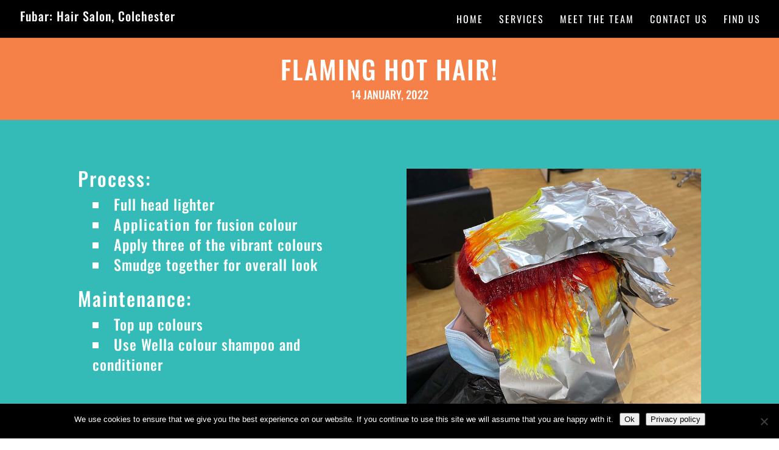

--- FILE ---
content_type: text/html; charset=utf-8
request_url: https://www.google.com/recaptcha/api2/anchor?ar=1&k=6LcGr7wUAAAAAM1r4onC42byVhP0iCd6SBvJrxlv&co=aHR0cHM6Ly9mdWJhcmhhaXIuY29tOjQ0Mw..&hl=en&v=PoyoqOPhxBO7pBk68S4YbpHZ&size=invisible&anchor-ms=20000&execute-ms=30000&cb=6w0sd4ww3jhq
body_size: 48736
content:
<!DOCTYPE HTML><html dir="ltr" lang="en"><head><meta http-equiv="Content-Type" content="text/html; charset=UTF-8">
<meta http-equiv="X-UA-Compatible" content="IE=edge">
<title>reCAPTCHA</title>
<style type="text/css">
/* cyrillic-ext */
@font-face {
  font-family: 'Roboto';
  font-style: normal;
  font-weight: 400;
  font-stretch: 100%;
  src: url(//fonts.gstatic.com/s/roboto/v48/KFO7CnqEu92Fr1ME7kSn66aGLdTylUAMa3GUBHMdazTgWw.woff2) format('woff2');
  unicode-range: U+0460-052F, U+1C80-1C8A, U+20B4, U+2DE0-2DFF, U+A640-A69F, U+FE2E-FE2F;
}
/* cyrillic */
@font-face {
  font-family: 'Roboto';
  font-style: normal;
  font-weight: 400;
  font-stretch: 100%;
  src: url(//fonts.gstatic.com/s/roboto/v48/KFO7CnqEu92Fr1ME7kSn66aGLdTylUAMa3iUBHMdazTgWw.woff2) format('woff2');
  unicode-range: U+0301, U+0400-045F, U+0490-0491, U+04B0-04B1, U+2116;
}
/* greek-ext */
@font-face {
  font-family: 'Roboto';
  font-style: normal;
  font-weight: 400;
  font-stretch: 100%;
  src: url(//fonts.gstatic.com/s/roboto/v48/KFO7CnqEu92Fr1ME7kSn66aGLdTylUAMa3CUBHMdazTgWw.woff2) format('woff2');
  unicode-range: U+1F00-1FFF;
}
/* greek */
@font-face {
  font-family: 'Roboto';
  font-style: normal;
  font-weight: 400;
  font-stretch: 100%;
  src: url(//fonts.gstatic.com/s/roboto/v48/KFO7CnqEu92Fr1ME7kSn66aGLdTylUAMa3-UBHMdazTgWw.woff2) format('woff2');
  unicode-range: U+0370-0377, U+037A-037F, U+0384-038A, U+038C, U+038E-03A1, U+03A3-03FF;
}
/* math */
@font-face {
  font-family: 'Roboto';
  font-style: normal;
  font-weight: 400;
  font-stretch: 100%;
  src: url(//fonts.gstatic.com/s/roboto/v48/KFO7CnqEu92Fr1ME7kSn66aGLdTylUAMawCUBHMdazTgWw.woff2) format('woff2');
  unicode-range: U+0302-0303, U+0305, U+0307-0308, U+0310, U+0312, U+0315, U+031A, U+0326-0327, U+032C, U+032F-0330, U+0332-0333, U+0338, U+033A, U+0346, U+034D, U+0391-03A1, U+03A3-03A9, U+03B1-03C9, U+03D1, U+03D5-03D6, U+03F0-03F1, U+03F4-03F5, U+2016-2017, U+2034-2038, U+203C, U+2040, U+2043, U+2047, U+2050, U+2057, U+205F, U+2070-2071, U+2074-208E, U+2090-209C, U+20D0-20DC, U+20E1, U+20E5-20EF, U+2100-2112, U+2114-2115, U+2117-2121, U+2123-214F, U+2190, U+2192, U+2194-21AE, U+21B0-21E5, U+21F1-21F2, U+21F4-2211, U+2213-2214, U+2216-22FF, U+2308-230B, U+2310, U+2319, U+231C-2321, U+2336-237A, U+237C, U+2395, U+239B-23B7, U+23D0, U+23DC-23E1, U+2474-2475, U+25AF, U+25B3, U+25B7, U+25BD, U+25C1, U+25CA, U+25CC, U+25FB, U+266D-266F, U+27C0-27FF, U+2900-2AFF, U+2B0E-2B11, U+2B30-2B4C, U+2BFE, U+3030, U+FF5B, U+FF5D, U+1D400-1D7FF, U+1EE00-1EEFF;
}
/* symbols */
@font-face {
  font-family: 'Roboto';
  font-style: normal;
  font-weight: 400;
  font-stretch: 100%;
  src: url(//fonts.gstatic.com/s/roboto/v48/KFO7CnqEu92Fr1ME7kSn66aGLdTylUAMaxKUBHMdazTgWw.woff2) format('woff2');
  unicode-range: U+0001-000C, U+000E-001F, U+007F-009F, U+20DD-20E0, U+20E2-20E4, U+2150-218F, U+2190, U+2192, U+2194-2199, U+21AF, U+21E6-21F0, U+21F3, U+2218-2219, U+2299, U+22C4-22C6, U+2300-243F, U+2440-244A, U+2460-24FF, U+25A0-27BF, U+2800-28FF, U+2921-2922, U+2981, U+29BF, U+29EB, U+2B00-2BFF, U+4DC0-4DFF, U+FFF9-FFFB, U+10140-1018E, U+10190-1019C, U+101A0, U+101D0-101FD, U+102E0-102FB, U+10E60-10E7E, U+1D2C0-1D2D3, U+1D2E0-1D37F, U+1F000-1F0FF, U+1F100-1F1AD, U+1F1E6-1F1FF, U+1F30D-1F30F, U+1F315, U+1F31C, U+1F31E, U+1F320-1F32C, U+1F336, U+1F378, U+1F37D, U+1F382, U+1F393-1F39F, U+1F3A7-1F3A8, U+1F3AC-1F3AF, U+1F3C2, U+1F3C4-1F3C6, U+1F3CA-1F3CE, U+1F3D4-1F3E0, U+1F3ED, U+1F3F1-1F3F3, U+1F3F5-1F3F7, U+1F408, U+1F415, U+1F41F, U+1F426, U+1F43F, U+1F441-1F442, U+1F444, U+1F446-1F449, U+1F44C-1F44E, U+1F453, U+1F46A, U+1F47D, U+1F4A3, U+1F4B0, U+1F4B3, U+1F4B9, U+1F4BB, U+1F4BF, U+1F4C8-1F4CB, U+1F4D6, U+1F4DA, U+1F4DF, U+1F4E3-1F4E6, U+1F4EA-1F4ED, U+1F4F7, U+1F4F9-1F4FB, U+1F4FD-1F4FE, U+1F503, U+1F507-1F50B, U+1F50D, U+1F512-1F513, U+1F53E-1F54A, U+1F54F-1F5FA, U+1F610, U+1F650-1F67F, U+1F687, U+1F68D, U+1F691, U+1F694, U+1F698, U+1F6AD, U+1F6B2, U+1F6B9-1F6BA, U+1F6BC, U+1F6C6-1F6CF, U+1F6D3-1F6D7, U+1F6E0-1F6EA, U+1F6F0-1F6F3, U+1F6F7-1F6FC, U+1F700-1F7FF, U+1F800-1F80B, U+1F810-1F847, U+1F850-1F859, U+1F860-1F887, U+1F890-1F8AD, U+1F8B0-1F8BB, U+1F8C0-1F8C1, U+1F900-1F90B, U+1F93B, U+1F946, U+1F984, U+1F996, U+1F9E9, U+1FA00-1FA6F, U+1FA70-1FA7C, U+1FA80-1FA89, U+1FA8F-1FAC6, U+1FACE-1FADC, U+1FADF-1FAE9, U+1FAF0-1FAF8, U+1FB00-1FBFF;
}
/* vietnamese */
@font-face {
  font-family: 'Roboto';
  font-style: normal;
  font-weight: 400;
  font-stretch: 100%;
  src: url(//fonts.gstatic.com/s/roboto/v48/KFO7CnqEu92Fr1ME7kSn66aGLdTylUAMa3OUBHMdazTgWw.woff2) format('woff2');
  unicode-range: U+0102-0103, U+0110-0111, U+0128-0129, U+0168-0169, U+01A0-01A1, U+01AF-01B0, U+0300-0301, U+0303-0304, U+0308-0309, U+0323, U+0329, U+1EA0-1EF9, U+20AB;
}
/* latin-ext */
@font-face {
  font-family: 'Roboto';
  font-style: normal;
  font-weight: 400;
  font-stretch: 100%;
  src: url(//fonts.gstatic.com/s/roboto/v48/KFO7CnqEu92Fr1ME7kSn66aGLdTylUAMa3KUBHMdazTgWw.woff2) format('woff2');
  unicode-range: U+0100-02BA, U+02BD-02C5, U+02C7-02CC, U+02CE-02D7, U+02DD-02FF, U+0304, U+0308, U+0329, U+1D00-1DBF, U+1E00-1E9F, U+1EF2-1EFF, U+2020, U+20A0-20AB, U+20AD-20C0, U+2113, U+2C60-2C7F, U+A720-A7FF;
}
/* latin */
@font-face {
  font-family: 'Roboto';
  font-style: normal;
  font-weight: 400;
  font-stretch: 100%;
  src: url(//fonts.gstatic.com/s/roboto/v48/KFO7CnqEu92Fr1ME7kSn66aGLdTylUAMa3yUBHMdazQ.woff2) format('woff2');
  unicode-range: U+0000-00FF, U+0131, U+0152-0153, U+02BB-02BC, U+02C6, U+02DA, U+02DC, U+0304, U+0308, U+0329, U+2000-206F, U+20AC, U+2122, U+2191, U+2193, U+2212, U+2215, U+FEFF, U+FFFD;
}
/* cyrillic-ext */
@font-face {
  font-family: 'Roboto';
  font-style: normal;
  font-weight: 500;
  font-stretch: 100%;
  src: url(//fonts.gstatic.com/s/roboto/v48/KFO7CnqEu92Fr1ME7kSn66aGLdTylUAMa3GUBHMdazTgWw.woff2) format('woff2');
  unicode-range: U+0460-052F, U+1C80-1C8A, U+20B4, U+2DE0-2DFF, U+A640-A69F, U+FE2E-FE2F;
}
/* cyrillic */
@font-face {
  font-family: 'Roboto';
  font-style: normal;
  font-weight: 500;
  font-stretch: 100%;
  src: url(//fonts.gstatic.com/s/roboto/v48/KFO7CnqEu92Fr1ME7kSn66aGLdTylUAMa3iUBHMdazTgWw.woff2) format('woff2');
  unicode-range: U+0301, U+0400-045F, U+0490-0491, U+04B0-04B1, U+2116;
}
/* greek-ext */
@font-face {
  font-family: 'Roboto';
  font-style: normal;
  font-weight: 500;
  font-stretch: 100%;
  src: url(//fonts.gstatic.com/s/roboto/v48/KFO7CnqEu92Fr1ME7kSn66aGLdTylUAMa3CUBHMdazTgWw.woff2) format('woff2');
  unicode-range: U+1F00-1FFF;
}
/* greek */
@font-face {
  font-family: 'Roboto';
  font-style: normal;
  font-weight: 500;
  font-stretch: 100%;
  src: url(//fonts.gstatic.com/s/roboto/v48/KFO7CnqEu92Fr1ME7kSn66aGLdTylUAMa3-UBHMdazTgWw.woff2) format('woff2');
  unicode-range: U+0370-0377, U+037A-037F, U+0384-038A, U+038C, U+038E-03A1, U+03A3-03FF;
}
/* math */
@font-face {
  font-family: 'Roboto';
  font-style: normal;
  font-weight: 500;
  font-stretch: 100%;
  src: url(//fonts.gstatic.com/s/roboto/v48/KFO7CnqEu92Fr1ME7kSn66aGLdTylUAMawCUBHMdazTgWw.woff2) format('woff2');
  unicode-range: U+0302-0303, U+0305, U+0307-0308, U+0310, U+0312, U+0315, U+031A, U+0326-0327, U+032C, U+032F-0330, U+0332-0333, U+0338, U+033A, U+0346, U+034D, U+0391-03A1, U+03A3-03A9, U+03B1-03C9, U+03D1, U+03D5-03D6, U+03F0-03F1, U+03F4-03F5, U+2016-2017, U+2034-2038, U+203C, U+2040, U+2043, U+2047, U+2050, U+2057, U+205F, U+2070-2071, U+2074-208E, U+2090-209C, U+20D0-20DC, U+20E1, U+20E5-20EF, U+2100-2112, U+2114-2115, U+2117-2121, U+2123-214F, U+2190, U+2192, U+2194-21AE, U+21B0-21E5, U+21F1-21F2, U+21F4-2211, U+2213-2214, U+2216-22FF, U+2308-230B, U+2310, U+2319, U+231C-2321, U+2336-237A, U+237C, U+2395, U+239B-23B7, U+23D0, U+23DC-23E1, U+2474-2475, U+25AF, U+25B3, U+25B7, U+25BD, U+25C1, U+25CA, U+25CC, U+25FB, U+266D-266F, U+27C0-27FF, U+2900-2AFF, U+2B0E-2B11, U+2B30-2B4C, U+2BFE, U+3030, U+FF5B, U+FF5D, U+1D400-1D7FF, U+1EE00-1EEFF;
}
/* symbols */
@font-face {
  font-family: 'Roboto';
  font-style: normal;
  font-weight: 500;
  font-stretch: 100%;
  src: url(//fonts.gstatic.com/s/roboto/v48/KFO7CnqEu92Fr1ME7kSn66aGLdTylUAMaxKUBHMdazTgWw.woff2) format('woff2');
  unicode-range: U+0001-000C, U+000E-001F, U+007F-009F, U+20DD-20E0, U+20E2-20E4, U+2150-218F, U+2190, U+2192, U+2194-2199, U+21AF, U+21E6-21F0, U+21F3, U+2218-2219, U+2299, U+22C4-22C6, U+2300-243F, U+2440-244A, U+2460-24FF, U+25A0-27BF, U+2800-28FF, U+2921-2922, U+2981, U+29BF, U+29EB, U+2B00-2BFF, U+4DC0-4DFF, U+FFF9-FFFB, U+10140-1018E, U+10190-1019C, U+101A0, U+101D0-101FD, U+102E0-102FB, U+10E60-10E7E, U+1D2C0-1D2D3, U+1D2E0-1D37F, U+1F000-1F0FF, U+1F100-1F1AD, U+1F1E6-1F1FF, U+1F30D-1F30F, U+1F315, U+1F31C, U+1F31E, U+1F320-1F32C, U+1F336, U+1F378, U+1F37D, U+1F382, U+1F393-1F39F, U+1F3A7-1F3A8, U+1F3AC-1F3AF, U+1F3C2, U+1F3C4-1F3C6, U+1F3CA-1F3CE, U+1F3D4-1F3E0, U+1F3ED, U+1F3F1-1F3F3, U+1F3F5-1F3F7, U+1F408, U+1F415, U+1F41F, U+1F426, U+1F43F, U+1F441-1F442, U+1F444, U+1F446-1F449, U+1F44C-1F44E, U+1F453, U+1F46A, U+1F47D, U+1F4A3, U+1F4B0, U+1F4B3, U+1F4B9, U+1F4BB, U+1F4BF, U+1F4C8-1F4CB, U+1F4D6, U+1F4DA, U+1F4DF, U+1F4E3-1F4E6, U+1F4EA-1F4ED, U+1F4F7, U+1F4F9-1F4FB, U+1F4FD-1F4FE, U+1F503, U+1F507-1F50B, U+1F50D, U+1F512-1F513, U+1F53E-1F54A, U+1F54F-1F5FA, U+1F610, U+1F650-1F67F, U+1F687, U+1F68D, U+1F691, U+1F694, U+1F698, U+1F6AD, U+1F6B2, U+1F6B9-1F6BA, U+1F6BC, U+1F6C6-1F6CF, U+1F6D3-1F6D7, U+1F6E0-1F6EA, U+1F6F0-1F6F3, U+1F6F7-1F6FC, U+1F700-1F7FF, U+1F800-1F80B, U+1F810-1F847, U+1F850-1F859, U+1F860-1F887, U+1F890-1F8AD, U+1F8B0-1F8BB, U+1F8C0-1F8C1, U+1F900-1F90B, U+1F93B, U+1F946, U+1F984, U+1F996, U+1F9E9, U+1FA00-1FA6F, U+1FA70-1FA7C, U+1FA80-1FA89, U+1FA8F-1FAC6, U+1FACE-1FADC, U+1FADF-1FAE9, U+1FAF0-1FAF8, U+1FB00-1FBFF;
}
/* vietnamese */
@font-face {
  font-family: 'Roboto';
  font-style: normal;
  font-weight: 500;
  font-stretch: 100%;
  src: url(//fonts.gstatic.com/s/roboto/v48/KFO7CnqEu92Fr1ME7kSn66aGLdTylUAMa3OUBHMdazTgWw.woff2) format('woff2');
  unicode-range: U+0102-0103, U+0110-0111, U+0128-0129, U+0168-0169, U+01A0-01A1, U+01AF-01B0, U+0300-0301, U+0303-0304, U+0308-0309, U+0323, U+0329, U+1EA0-1EF9, U+20AB;
}
/* latin-ext */
@font-face {
  font-family: 'Roboto';
  font-style: normal;
  font-weight: 500;
  font-stretch: 100%;
  src: url(//fonts.gstatic.com/s/roboto/v48/KFO7CnqEu92Fr1ME7kSn66aGLdTylUAMa3KUBHMdazTgWw.woff2) format('woff2');
  unicode-range: U+0100-02BA, U+02BD-02C5, U+02C7-02CC, U+02CE-02D7, U+02DD-02FF, U+0304, U+0308, U+0329, U+1D00-1DBF, U+1E00-1E9F, U+1EF2-1EFF, U+2020, U+20A0-20AB, U+20AD-20C0, U+2113, U+2C60-2C7F, U+A720-A7FF;
}
/* latin */
@font-face {
  font-family: 'Roboto';
  font-style: normal;
  font-weight: 500;
  font-stretch: 100%;
  src: url(//fonts.gstatic.com/s/roboto/v48/KFO7CnqEu92Fr1ME7kSn66aGLdTylUAMa3yUBHMdazQ.woff2) format('woff2');
  unicode-range: U+0000-00FF, U+0131, U+0152-0153, U+02BB-02BC, U+02C6, U+02DA, U+02DC, U+0304, U+0308, U+0329, U+2000-206F, U+20AC, U+2122, U+2191, U+2193, U+2212, U+2215, U+FEFF, U+FFFD;
}
/* cyrillic-ext */
@font-face {
  font-family: 'Roboto';
  font-style: normal;
  font-weight: 900;
  font-stretch: 100%;
  src: url(//fonts.gstatic.com/s/roboto/v48/KFO7CnqEu92Fr1ME7kSn66aGLdTylUAMa3GUBHMdazTgWw.woff2) format('woff2');
  unicode-range: U+0460-052F, U+1C80-1C8A, U+20B4, U+2DE0-2DFF, U+A640-A69F, U+FE2E-FE2F;
}
/* cyrillic */
@font-face {
  font-family: 'Roboto';
  font-style: normal;
  font-weight: 900;
  font-stretch: 100%;
  src: url(//fonts.gstatic.com/s/roboto/v48/KFO7CnqEu92Fr1ME7kSn66aGLdTylUAMa3iUBHMdazTgWw.woff2) format('woff2');
  unicode-range: U+0301, U+0400-045F, U+0490-0491, U+04B0-04B1, U+2116;
}
/* greek-ext */
@font-face {
  font-family: 'Roboto';
  font-style: normal;
  font-weight: 900;
  font-stretch: 100%;
  src: url(//fonts.gstatic.com/s/roboto/v48/KFO7CnqEu92Fr1ME7kSn66aGLdTylUAMa3CUBHMdazTgWw.woff2) format('woff2');
  unicode-range: U+1F00-1FFF;
}
/* greek */
@font-face {
  font-family: 'Roboto';
  font-style: normal;
  font-weight: 900;
  font-stretch: 100%;
  src: url(//fonts.gstatic.com/s/roboto/v48/KFO7CnqEu92Fr1ME7kSn66aGLdTylUAMa3-UBHMdazTgWw.woff2) format('woff2');
  unicode-range: U+0370-0377, U+037A-037F, U+0384-038A, U+038C, U+038E-03A1, U+03A3-03FF;
}
/* math */
@font-face {
  font-family: 'Roboto';
  font-style: normal;
  font-weight: 900;
  font-stretch: 100%;
  src: url(//fonts.gstatic.com/s/roboto/v48/KFO7CnqEu92Fr1ME7kSn66aGLdTylUAMawCUBHMdazTgWw.woff2) format('woff2');
  unicode-range: U+0302-0303, U+0305, U+0307-0308, U+0310, U+0312, U+0315, U+031A, U+0326-0327, U+032C, U+032F-0330, U+0332-0333, U+0338, U+033A, U+0346, U+034D, U+0391-03A1, U+03A3-03A9, U+03B1-03C9, U+03D1, U+03D5-03D6, U+03F0-03F1, U+03F4-03F5, U+2016-2017, U+2034-2038, U+203C, U+2040, U+2043, U+2047, U+2050, U+2057, U+205F, U+2070-2071, U+2074-208E, U+2090-209C, U+20D0-20DC, U+20E1, U+20E5-20EF, U+2100-2112, U+2114-2115, U+2117-2121, U+2123-214F, U+2190, U+2192, U+2194-21AE, U+21B0-21E5, U+21F1-21F2, U+21F4-2211, U+2213-2214, U+2216-22FF, U+2308-230B, U+2310, U+2319, U+231C-2321, U+2336-237A, U+237C, U+2395, U+239B-23B7, U+23D0, U+23DC-23E1, U+2474-2475, U+25AF, U+25B3, U+25B7, U+25BD, U+25C1, U+25CA, U+25CC, U+25FB, U+266D-266F, U+27C0-27FF, U+2900-2AFF, U+2B0E-2B11, U+2B30-2B4C, U+2BFE, U+3030, U+FF5B, U+FF5D, U+1D400-1D7FF, U+1EE00-1EEFF;
}
/* symbols */
@font-face {
  font-family: 'Roboto';
  font-style: normal;
  font-weight: 900;
  font-stretch: 100%;
  src: url(//fonts.gstatic.com/s/roboto/v48/KFO7CnqEu92Fr1ME7kSn66aGLdTylUAMaxKUBHMdazTgWw.woff2) format('woff2');
  unicode-range: U+0001-000C, U+000E-001F, U+007F-009F, U+20DD-20E0, U+20E2-20E4, U+2150-218F, U+2190, U+2192, U+2194-2199, U+21AF, U+21E6-21F0, U+21F3, U+2218-2219, U+2299, U+22C4-22C6, U+2300-243F, U+2440-244A, U+2460-24FF, U+25A0-27BF, U+2800-28FF, U+2921-2922, U+2981, U+29BF, U+29EB, U+2B00-2BFF, U+4DC0-4DFF, U+FFF9-FFFB, U+10140-1018E, U+10190-1019C, U+101A0, U+101D0-101FD, U+102E0-102FB, U+10E60-10E7E, U+1D2C0-1D2D3, U+1D2E0-1D37F, U+1F000-1F0FF, U+1F100-1F1AD, U+1F1E6-1F1FF, U+1F30D-1F30F, U+1F315, U+1F31C, U+1F31E, U+1F320-1F32C, U+1F336, U+1F378, U+1F37D, U+1F382, U+1F393-1F39F, U+1F3A7-1F3A8, U+1F3AC-1F3AF, U+1F3C2, U+1F3C4-1F3C6, U+1F3CA-1F3CE, U+1F3D4-1F3E0, U+1F3ED, U+1F3F1-1F3F3, U+1F3F5-1F3F7, U+1F408, U+1F415, U+1F41F, U+1F426, U+1F43F, U+1F441-1F442, U+1F444, U+1F446-1F449, U+1F44C-1F44E, U+1F453, U+1F46A, U+1F47D, U+1F4A3, U+1F4B0, U+1F4B3, U+1F4B9, U+1F4BB, U+1F4BF, U+1F4C8-1F4CB, U+1F4D6, U+1F4DA, U+1F4DF, U+1F4E3-1F4E6, U+1F4EA-1F4ED, U+1F4F7, U+1F4F9-1F4FB, U+1F4FD-1F4FE, U+1F503, U+1F507-1F50B, U+1F50D, U+1F512-1F513, U+1F53E-1F54A, U+1F54F-1F5FA, U+1F610, U+1F650-1F67F, U+1F687, U+1F68D, U+1F691, U+1F694, U+1F698, U+1F6AD, U+1F6B2, U+1F6B9-1F6BA, U+1F6BC, U+1F6C6-1F6CF, U+1F6D3-1F6D7, U+1F6E0-1F6EA, U+1F6F0-1F6F3, U+1F6F7-1F6FC, U+1F700-1F7FF, U+1F800-1F80B, U+1F810-1F847, U+1F850-1F859, U+1F860-1F887, U+1F890-1F8AD, U+1F8B0-1F8BB, U+1F8C0-1F8C1, U+1F900-1F90B, U+1F93B, U+1F946, U+1F984, U+1F996, U+1F9E9, U+1FA00-1FA6F, U+1FA70-1FA7C, U+1FA80-1FA89, U+1FA8F-1FAC6, U+1FACE-1FADC, U+1FADF-1FAE9, U+1FAF0-1FAF8, U+1FB00-1FBFF;
}
/* vietnamese */
@font-face {
  font-family: 'Roboto';
  font-style: normal;
  font-weight: 900;
  font-stretch: 100%;
  src: url(//fonts.gstatic.com/s/roboto/v48/KFO7CnqEu92Fr1ME7kSn66aGLdTylUAMa3OUBHMdazTgWw.woff2) format('woff2');
  unicode-range: U+0102-0103, U+0110-0111, U+0128-0129, U+0168-0169, U+01A0-01A1, U+01AF-01B0, U+0300-0301, U+0303-0304, U+0308-0309, U+0323, U+0329, U+1EA0-1EF9, U+20AB;
}
/* latin-ext */
@font-face {
  font-family: 'Roboto';
  font-style: normal;
  font-weight: 900;
  font-stretch: 100%;
  src: url(//fonts.gstatic.com/s/roboto/v48/KFO7CnqEu92Fr1ME7kSn66aGLdTylUAMa3KUBHMdazTgWw.woff2) format('woff2');
  unicode-range: U+0100-02BA, U+02BD-02C5, U+02C7-02CC, U+02CE-02D7, U+02DD-02FF, U+0304, U+0308, U+0329, U+1D00-1DBF, U+1E00-1E9F, U+1EF2-1EFF, U+2020, U+20A0-20AB, U+20AD-20C0, U+2113, U+2C60-2C7F, U+A720-A7FF;
}
/* latin */
@font-face {
  font-family: 'Roboto';
  font-style: normal;
  font-weight: 900;
  font-stretch: 100%;
  src: url(//fonts.gstatic.com/s/roboto/v48/KFO7CnqEu92Fr1ME7kSn66aGLdTylUAMa3yUBHMdazQ.woff2) format('woff2');
  unicode-range: U+0000-00FF, U+0131, U+0152-0153, U+02BB-02BC, U+02C6, U+02DA, U+02DC, U+0304, U+0308, U+0329, U+2000-206F, U+20AC, U+2122, U+2191, U+2193, U+2212, U+2215, U+FEFF, U+FFFD;
}

</style>
<link rel="stylesheet" type="text/css" href="https://www.gstatic.com/recaptcha/releases/PoyoqOPhxBO7pBk68S4YbpHZ/styles__ltr.css">
<script nonce="JL5D-QigzQQYfAOOg6-58g" type="text/javascript">window['__recaptcha_api'] = 'https://www.google.com/recaptcha/api2/';</script>
<script type="text/javascript" src="https://www.gstatic.com/recaptcha/releases/PoyoqOPhxBO7pBk68S4YbpHZ/recaptcha__en.js" nonce="JL5D-QigzQQYfAOOg6-58g">
      
    </script></head>
<body><div id="rc-anchor-alert" class="rc-anchor-alert"></div>
<input type="hidden" id="recaptcha-token" value="[base64]">
<script type="text/javascript" nonce="JL5D-QigzQQYfAOOg6-58g">
      recaptcha.anchor.Main.init("[\x22ainput\x22,[\x22bgdata\x22,\x22\x22,\[base64]/[base64]/[base64]/[base64]/[base64]/UltsKytdPUU6KEU8MjA0OD9SW2wrK109RT4+NnwxOTI6KChFJjY0NTEyKT09NTUyOTYmJk0rMTxjLmxlbmd0aCYmKGMuY2hhckNvZGVBdChNKzEpJjY0NTEyKT09NTYzMjA/[base64]/[base64]/[base64]/[base64]/[base64]/[base64]/[base64]\x22,\[base64]\\u003d\x22,\x22w4hYwpIiw6ErwrDDiA7DuifDjMOSwpzCpWoqwr7DuMOwA0R/woXDtk7ClyfDo1/[base64]/DqzDCmivDg2pCYnJYAMK4ayvCswLDo0LDh8OVEcOdMMO9woMCS17DmMOQw5jDqcKnP8KrwrZ3w7LDg0jChihCOFJUwqjDosO+w4nCmsKLwpcCw4dgGcKtBlfCmcKkw7o6wo/Cu3bCiWsGw5PDkkZ/ZsKww4zChV9DwqURIMKjw7ZHPCNVQgdOWsKqfXELVsOpwpAuTmttw7xEwrLDsMKabMOqw4DDjDPDhsKVIsKjwrEbX8K3w55LwpslZcOJbcOjUW/CgHjDilXCosK/eMOcwq1yZMK6w5YeU8OvFMOTXSrDqsO4HzDCpS/DscKRYzjChi9JwoEawoLCocOSJQzDhcKCw5tww4HCn23DsDXCgcK6KwUXTcK3VcKawrPDqMK+XMO0ej5DHCsdwobCsWLCj8OfwqnCu8ObR8K7BznChQd3wo3Cu8OfwqfDv8K+BTrCu1kpwp7CkMKjw7l4Ry/CgCInw7xmwrXDlBx7MMOQQA3Du8KdwpZjeyxKdcKdwrMLw4/Ch8OZwpMnwpHDpSorw6R3DMOrVMOSwr9Qw6bDl8KCwpjCnFZ4OQPDhHptPsOuw6XDvWsEA8O8GcK4wqPCn2tUHxvDhsKAATrCjxo3McOMw4bDr8KAY3bDo33CkcKvHcOtDUXDlsObP8O7wrLDohR3worCvcOKXcKef8OHwp/ChDRfYB3DjQ3Cojlrw6skw73CpMKkIsKPe8KSwrtaOmB/woXCtMKqw4jChMO7wqEUCARIM8OxN8OiwoBpbwNFwr9nw7PDpsOuw44+wqDDqBduwqrCiVsbw6vDqcOXCULDq8OuwpJCw7/[base64]/AQvCk8Ocw4nDmwnDuMOODFbDisKfwrN6w74ocSVcXXHCq8OePcOnWlh7EcO7w4hnwrfCqQfDqWERwqjCpcOfJMOBOWnDjilZw6NwwrTDrsKrVGjCiXVJOsOYw7PCsMKBR8OIw5nCjX/DljgJe8Kbaw5dZMOOVcK8wrpcw7oFwqbCtsO8w5HCm3Adw6zCv2tLVsO4wpQTJcKZFRAHe8OOw7PDp8OMwovCvFTCpsKcwr/DvHbCvFvDhR7DksK1PEPDnCrCuhHDnDZNwpZewq5GwrDDpg1GwobDpH8Jw6vDsT/[base64]/Cl0N1JcK8wopOWnvCk1VZw6nDgRHDtsOeP8KHAsKuCMODw5htwqXCs8OiEMOfwrnChMO/YiocwrAewo/Dv8KOY8OHwq16wpXDt8KOwqE8el7CnMKBdsOzFsOAcWNEwqRIe3UIwo3DucKmwrpJf8KgJsKQKsK7wpzDtnXCl2FLw53Ds8OQw6zDsSDDn2IDw4szf2bCrytRfMOcwpJww6PDl8K2QlcEGsOsLMOiwojDvMKkw4zCs8OQBSbCmsOtG8KHw7bDki/CpcKJI0ZLwp0wwr7DqcKuw48qCcKUR0fDkMO/w6zCl1nDnsOmccOOw6pxEAQwKSJycR5jwr7DsMKYAk9kw5HDjj4mwrxUUsO/w7zCqsOdw67DrXhBIB4HKShdDzdlwr/Dmn0oH8KVwoINw6jDoEp1V8O3UcKeQsKbwqvChcOoY34KVAXDhzoSNsOODkTChjhGwrnDqMOEacKOw73Dt3LCg8K2wrF/wqthRcOTwqDDncOYwrFZw5DDpsKUwoLDnRDCo2bCn2jCp8K9w5DDjgTCr8Onw5jDicOQPxkDw4BewqRYYMOfagTClcKAY2/DgsK5NVbCtTPDisKXLsOOSFQtwpTCnHkYw50owoQ0worCnj3DnMKdNMKvw6sDYgQ9E8OJfcKTKELCul5iw4kiTlBBw5DCm8KmTlDChGjCkcKjLWXDksOIRTlWNsKaw7rCojRxw4nDqMK9w6zCjkgTbcOgSQM9WSc/w5AEQX5tdsKCw49sPV5dfmLDs8KYw5zCgcKOw6R8UDYuwqLCgwzCoDfDv8O3wpk/O8ObEVhMw6tmEsK1wpYuScOow7swwpPDiHbCpMO0OMOwccKDMsKiccK5R8OUwo8cNCTDtlzDtSgCwrxrwqQED38SKcKoLsOiBsOIW8OCZsOkwrjCt2nClcKYwrEMbsOuHMKFwr4IDsKtaMOdwp/DkBc5wrEQaznDtcKzS8O8OsOYwoMHw5TCuMO9EjhOVcKJBcO9VMK2KwB8OMKzw7jCoTrDrsOawplWPcKaan8aZMOswpLCtMOVYMOXw7MkJMO7w6cDeGLDq0LDuMOuwrpXbsKUw6cNKQhxwrQfPsOAHcOVw6QIRsK5Myg/[base64]/CuMK9AcO/[base64]/w6MRwp9fKcO6w4kWZ2LDhsKPQsKcwqkowp4Xw4nCjsOqbnBjc3nDsG9FwpjDtT9ew7jDscOyZsKIBiLDl8O/[base64]/CmsKwecK2GMKuQRNIEjFnLxfDucK/[base64]/[base64]/CpMO6PsKbNDDDjFDDsBV7DMKyacKNSAEQwrHDpQl8IsKdwo5UwroWw5Iewpo4wqTDt8O7WMOyYMKjQjEfwro3wppqw5DDuy14JHTDtH90MVFnw5lOLR8AwoZ7TS3DusKZNSoJCEEww4PDhhdIUcKIw5Mkw6LClMOZFTNJw4HDoDh3w6NiG1fDhFdsN8OHw6Bow7/[base64]/AAA4P8KXw61KJMOxb8KAARZFw7DDicKrwrIcFkbCiB/Ch8KJDCRZbsKGEgfCo17CqmlaZBMSw7rChcKJwpbCl33DlcOnwq4UIsKZw4nDiUDClsKzNMKDw402O8KYw7XDk1/[base64]/w7/CgiQAClwXwq1iQcO9QmTCsMOEwqEVbsKNR8K/w7sQwpxuwot4w7nCmMK7WBPCpT7CncK6dsKtw6IUw43ClcOaw7vCg1nCsHTDvxYTGcK8wpA7wqAdw6NSY8Old8OowpXCi8OXexTCsXXCjsOgw6zCinLCocKewoYfw7YCw747w59IQsOeWH/CtcOwa1dhEsK9wqx+SkQgw60FwoDDg2lLWcODwowewoEuFsOPXMKRwqXDnMK7Q17CuizDgmjDmsOjccO0wp8GFirChzLCmcO4wr/ChcKkw6DClVDCoMOLwo3Dl8OLwqfCtcO6PcKCf1UAPBbCg8Omw67DlTJPchJxBMOoPAUdwpPCgzrDhsO+w5rDqsKjw57DuRnDkw0pw5PCtzTDsVYtw5LCmsOed8K7w5zCjMO2w6Auwo5Jw5LClVh+w7Bcw44OeMKMwr7Ds8OxN8K0w4/CoBbCp8O9wqPChsKtfHfCrMOawpgsw5ZAw5Ekw5gfw6bDrFfCmMKCwpjDgcKiw6DDqcONw61JwqTDqC3DsFY/worCrw3DksOTQCNDVi/DnGPCuH4iK2gHw6DCicKVwq/DnsKbM8KFKDsrw7xhw7QTwqnDt8KAwoB2G8KgNwg0NMO7w7cAw7MgQyh3w7Q+a8O1w5AZwpDChcKpwqgbwqnDrcOAfMOvdcKvb8K3wo7ClMOowoctSTcDe1QaEsKfw6LDisKtwojDu8OIw5ldwro5bjFeVWvCggR2w4QqQMO+wp7CnjLDrMKaXj/CssKFwrDCscKgeMORwqHDj8OQw7DCmmjCsmYQwqfCr8OJwrcfw7Iyw6nCucK+wqcxacK1b8O+Q8KxwpbDvCJeGUsBw7fDvz0uwqDDr8Oew7h6b8Kmw41pwpLCr8KywqQRwoIZEV9VCsKowrRawqFKUl/DvsKJIUcIw7UMK0vClcOdw7BMX8Kdwr/DvjQ3wrVKw4XCk2rDvGY6w5nDmBw1XkFvBCxTX8KUwoxWwowuVcO7wqIwwrJEVyvCp8KNw6Jpw5xkDcOXw5/DvBsOw73Dkm3DgQVzOXQpw45WQMKFLMK1w5wlw5N5NMKjw5zCp2XDhB3Dt8Otw4zCn8OEaCLDp3PCrQRQwrQDwoJlCxYDwoDDtcKfKldKecO5w4ZaGloWwrp7ES3CtXJbfMO3wowzwpFKPsOEWMK/[base64]/wrVkKx9oJMKbw7LDpMO3Y8KhwrtYPUEhKcOXw6YDLsK+w6nDlcOBBsOwcRN/wrLDkHrDicO/KjnCrcOYCkIvw6PDnEnDokDDpVAuwplLwq45w7YhwpjCvgPCmg/DhxRTw5kDw6QWw6HCkcKTw6rCs8O8GlvDjcO9QBIJwr8KwpBPwrN+w40panIfw6HDusOJw4XCvcOAwphEeH4vwpd/[base64]/VsOqXXlBOsKUWQwsRMOTw4ouwobDjxjDtkDDuSNFbkYKU8OSwqPDrcOnP23DusKIYsOAPcO/w7/DvDgrMiVCwrLDrcOnwqN6wrbDuEDCuyjDrn8Qw7PChTrDnEfCjhwEwpYPBy0DwqbDrmzDvsO2w5zClHPClMOGJMKxFMKEw65fWksQwrpcw7AKFgnDtmbCpWnDvAnDrAbCvsK9BMOGw7UYw43DoH7Dp8Ohw69JwqXCvcOUHk0VFcOPAsOYwoEywq4Vw6sBN0/Drj7Du8OTUx7CjMOWW2dwwqdVUMK/w4IDw7BDa1MZw4bDhAnDuDzDu8KEA8OeDUPDhTdsesOdw4nDvsOWwofCgRtmGADDjyrCsMO/[base64]/[base64]/DtMOZw5PDlTQpwobCvgrDgsOIAmZcw4FfP8OVw7U3D8KRccKRbsO8woTCk8K/[base64]/Cu8ORTcKgMsOWMw/[base64]/CoMKSRsKQw6sSJxRRbcK/[base64]/CocKsw54vHzPChzVKw5NFX8KPKcKdwqvCjS0PamfCt2jDqyoPwqNuwr7DrX5UL31xOcOXw49gw6olwrcww6nCoDjCuzfDm8OIwofDkU84QsKWw4zDmSl6NcK4wprDr8KZwqrDmmXCuW1JV8OlKcO3NsKPw7/Dt8KgFyFUwrLCjcO9WmkxKsKld3bCk0grw5lsG0s1VMORXh7Di3nDiMK1DsO5ZVXCk0x+NMKXI8KEwo/[base64]/DosOZUEDCpiBTZMKgL3/DpHfCtnvDnBNDO8KZI8Ksw7XDpcOkw6LDocKrXsKCw67CkxzDsGTDjBhCwr1lwpBSwpVrfMK3w4/DkMOtOMK4wr3CgnDDt8KvasO/worDv8O7woHCjsOHw5QPwrZxwoB6RDDDgh/DlGsoTsKASsKgQ8KQw6PDliZcw6kHeA3DkikZwpVDFRzDjMOawpjDt8Kjw4/[base64]/[base64]/CmMKARMKTK3tZf183asKWWsOtw7hyw6LDg8OVwpHClcKKw7LCm1VbfkojQBJGezBCw7TClcKhIcOHUSLCn1TDiMO/[base64]/wqDDlCfCqBgwwpXCvS/CssONw6nDtsKHBcOcw5nDrsKSTQ0EZcKyw5vCpWJyw7PDpGbDrMK/LAfDgHt2fTwdw77Cs1DCrsK5wqfDlXtSwowmw4oqw7M8amHDhQjDmsKKw7fDtcKpHsKneWJATgjDhcK1MSHDpEkvwoTCtWxiw5svFXRdQydwwr3Cv8KiDSAKwrLCjlJqw5E5wp7CosOBUS/DlMO0wrPCi2nDnz11w4/CnsK3TsKfwrHCscOYw5YYwrJWMsO/J8KrEcOuw5zCuMKDw7/Dr0jChCzDmMKpSMO+w5LCucKfTMOEwowhXBrCvhDDok10wqzDvD9EwozDtsOnccOJZcOvBSbDq0TCksOtGMOzwqltw4rChcK+wqTDjkQdNMOCV1zCqzDCs33CnWDCv3Z6wpkzF8Ouw7DDucOjwoxwSnHCp3tEPXfDm8OAQsOBcBN/wo4ReMOkbcOtwp/CkMOxKALDscKmwq/Dn3FkwrLCscO4T8OxdsOnNgbChsOLc8ODXQIvw7Uwwo7DiMOIeMOhZcOww4XCjnzDmVYFw7nCgCXDuyViwrnCphY9w4B/dlgww5spw55RJmHDlQTCucK6wrHCh2XCt8KXDMOlHGwxEcKKYMO6wpPDg0fCqMO3EMKTKh3CvcK5wrLDoMKqBzLCjcOhXcOJwr5Dwq7CqcOCwprChMO/QijColrCksK3wq0iwoXCsMKpORMIAlkVwrbCr2pxNgrDggI0wqXDhcK6wqhEJcKCwpxow5BHw4cRDwrDk8KMwpJ7KsKNwrcgUcKsw6JhwpHCjD1mJ8K0worCiMORwoJ9wrLDoivCinkAVj04QWjDuMKOw6Z4cWUxw4/DlsKmw4zCoVjCh8OjAEA/wrDDvmYhAMOuwoLDuMOARsOBD8ONworDl3dRAVnDhR3DlcO/wpPDu3/Dg8OsDjvCkMKAw7Ngd0nCkU/[base64]/DscKrM1bDvRzDl8O+V8KuPMKjwoLDiEEOw79lwpkSB8O3wox7w6/[base64]/[base64]/E8Olw5BhWcO7wozCiQR/[base64]/CtE3DnCw9w5PDpMODCQnCr303UcOxYMOaw5XDvFYyw4Vawp7DkTF8U8Olw5DCosKIwqLCv8Knw6xkBsK9wq0jwofDsSx2AEsLCsKswq/Ct8O7wr/Ch8KSPksCJXRkCcKGwoxYw6lPwr7DrcOqw4TCg2Ndw7BSw4nDocOqw4vCqsKfBB8ZwrYWCTBhwqjDuTZKwp5awq/Dk8KowqJvAmo6TsOFw6xnwro8ShV/[base64]/DmMOdwrXCmlp/MMKObGvCtFE1w7jDmMKwSlZYbcOYwpdgw4wgKHLCncK7AMO+eWbCvh/Co8K5w5pYLGkMeGhGw7l2wqdwwpLDo8KEw5zClxnCuTBdTMOcw4klJjrCkcOpwpR/CyVZwpwBc8KiQFLCtgVuw6nDtxTCj0Q6eDIXMxTDkSMOwrvDt8OvEjF/[base64]/CmcKQwqTCpsK6S8O3wojCjU1xw77CkkzClcK/V8KRfsOpwr8aNMK+KMOOw5E0TMOyw5zDpsK/Y2p+w7RkS8O3w5Flwoxhw6/DsxrCryjCr8KPwpTCrMKywr7CtQ/ClcKPw7PCmcO5S8O5cTlZNxFiJFfCl1wZw4rCsSDCh8OJfC0Kd8KODyfDtR/CjFrDq8OGBcKAcQLDnMKQayfCsMOaJ8OUcljCilvDqCzDiRZqWMKowrZmw4DCucKow5/CpHvDtm5KS19YPjcHDMKxEkMiwovCqcOIUC0CXsOWESBZwrDDjcOMwr1zw6/DoX3Cqh/CmsKLOWTDilMvSGlXPG8yw5w5w6/CoGDCr8OSwrLCo0g+wqDCoXE4w7HCnDMcIR7Cr3PDv8KmwqVyw6/CssO7w5fDkMKMw7FbSjNTAsKDIWYYw4LChsOuF8O5JsOeNMK9w7DCuQgBPsOsUcONwrdqw6bDuCzCuFfDuMO5w47DnmxeGMKoLkNWARnClMO9wpciw5DCmMKDAVHCpyMDJcOKw5Iaw74twoprwpTDssK+MgjDhsKEw63DrVXCjMKEGsONwqp/wqXDv2nCtMOICMKxXAhcGMKsw5TChXARHMKjIcOJw7p8YcObfDYOMcOrK8Ocw47DnDJJM0U9w4HDicKgdkfCrMKSw47DrxrCuyXDnAvCsWICwobCs8OKwoPDrCgkEWxIwottZ8KSwqMfwrPDuDbDsw7DoklmVCDDp8K0w4vDusKwSy7DgV/[base64]/Dn8O1w4PCmsKYRMOhwrPDhcOIwop8wp4YUEkWw4QbU3UvATrDjEDCn8OUQsKGIcOow4UyXcK7OcKQw4IqwqTCkcK4w5LDgirDr8OAfMK7fy1iZxHDmcOoMcOTw4XDucK0wo1Qw5LCoBcnQm7DhhtDSQc9PAcPw5MiEsOgw4kyDwDCvi7DlMOYwrANwrJ2HcKSNk/DpTAscsKoRyJBw47CtcOkNMKke1QHw5dQJizCj8OVR1/DkQ5kwprCnsKtw5Igw6XDssKRfcO5TmLCunDCgsOxwqjClmQ6w5/DkMKUwq7CkWscwrsJw6AFA8OjD8Kmw5bCpzQSw78bwozDgSMBwofDlcKseSDDssOWPsOYIBYMKXDCkSh/wrvDvsOiCcOnwo3CoMOpIgguw5xFwoM2ccOGOMKuBwIFIsOsQ3c2w6w7DMOkw5vCrlIWCsKFVcOSJMK8w58QwpgUwqDDqsOQwoHCjAUNQmvCi8KQw50swqY3EBbCj0DDq8OwVx7DqcKiw4zCqMKww4vCsghWBzA+w4BYwq/Ds8KowooWHsOLwo3Djgkvwr7CiB/DmB/DiMKDw70twqtjSXtrwrRHB8KLw5gGfXzCsjXCg3Nkw60dwodDNlDDu1rDgMOPwpBAC8O/wq7CnMOFXDklw6VCaREewpIWJsKiw7x2wrhIwpkFdsKqDMKAwrB7UBRFJE3CqyBABnXDqsK8LcK6B8OlIsKwJ0o6w6wTbCXDqH7CrcOMwrXDrsOswrpPeHvDt8O/AHrDuiRkA3p4OMKnHsK0WMKTw7DCrxzDmMO8woDDtwQjSiJMw6fCrMKwOMOGO8Kmw5Y1w5vCl8OPVsOmwrcnwprCnyRYBnl2w7/Ctw8zSsOZw4o0wrLDusOnUhNUAsK+GTLDv3TDqsO3VcKeZRrDvMKPwp/DixrCqMK0aAEEw5h2QzvCpngcw6dtAMKCwoRAOsO4UR3CsmJgwoUlw6zDnzlxw51YfcOUR07CjgjCtmlkDWRpwpNpwrbClkl1wqRCwr9mXwjCscOcAcO9wqjCt1UgQyd0HTvDscOKw6rDq8Kcw6RyQMO0dkldwqjDkSlUwp7DrMKpNQLDusKMwqA1DH/CrTJ7w7cIwpvCtHMWdMKqaHhAwqkgKMKOw7Zawq5DWMKAasO2w69xNSLDjGbCncKRA8KHEMKIEsKbw6zCjcKowpYIw5zDrmUCw73DkDfClmhIwrMCLsKMXRzCg8Olwr3DjMOUa8KfeMKKFGUew7Znw6AnLsOIw4/DrTfDuTp3acKNLsKRwoPCmsKLwqzChMOMwpzCmMKBWcOWEhovDsKEFzTClMOAwqZTYSwcUVfDrsK3w6/DpR97w6xNw4gETRrCr8OJwo/Cn8K3wp4cPcOZwrXCnynDg8KcRCkzw4PDjlQrIcOpw7Yzw7cTV8KlWVpBaQ46w5NzworDv1oxw6vDisK9ClHCnMKTw4TDv8OEwrPChsK1wo0wwod0w5HDnVgGwoHDhFRNw5zDlMK/[base64]/DgjMWwpfDtHkCfsK9aMK1dC3Cu8OxJsOeSMKBwqEfw53CkUTDscKofcKdPsOjwoQmc8O/w65Vw4XDssO6SH4VTMKgw5llWcKgd3rDhsO9wrF2OcO+w5zCiB7CjVoew6ASw7RhX8KkWsKyFzPDh2ZCf8KNwr3DscKlwrDDm8KEw6LCnDDCoGrDncOkwovDh8Ocw7rDgBnChsKDM8KbNUnDk8OZwoXDisOrw4nCncOgwoMBQMKCwpdeEAMKwoV3woc1LsKhw4/DmWfDk8K3w6rCsMOQCXNjwqE4w6bCmMKDwqNuF8KbO3jDlcOmwpjCkMOyw5HCkQ3DgVvCosO4wpHCt8OUwp0rw7EfOcOfwoFQwp9RRsOBwrkeRcKMw5pGb8KHwoZgw6VPw5zCkgbDvxPCvHLDq8OXOcKcw6lrwp7DvcOwM8OpLAYlM8KpdyB/X8OkGMKoFcOBbMOaw4DDmjDDmMOVw7/DghbDtntbTTrClAVMw7ZCw4QSwq/[base64]/UUPDkSnDh8KSNcO4wr/[base64]/w6jCp8OjwrHCu8OHeFp4NnVoDUI1wpjDnFhET8Oywp8ywol9GsKOEMK9McKOw7DDtsK9NsO0woDDoMKTw6EJw6kmw6orVsKuYDxNwrrDpcOgwpfCssOmwq3DvnXChVHDkMOYwrFcwp/CvMKcS8KXwqd5XcOWw5/CvRsjGsKJwowXw5gjwrLDvMK4wpJAEMKuUMKkwqLDoSXClTTDknZlSCkgCnTCp8KSHsOsJGpSFE3DijUjESsFw78bYlnDpAQpPQrCimtvwpVKwrcjZ8OyUMKJwpTDo8OGGsKkw6kCSRgza8OMwqLCq8Kxw7tFw5kQwo/[base64]/DkcKcMkZow6vCnsOsw74Iw43CksOPwoYqw7XCl8K5HlNCaSdeMMO4w4jDp34rw7kPGnHDo8OLZsOxNsOWXwtPwqHDlll4wovCjz/Di8OXw6wrQMK5wqZlT8OkdMOVw68Tw4TDqsKpRRnCgsOFw7/CisOswq7Ch8OZbzkqwqMqdCvCrcKTwpfCuMKww6rCmMOpwpnCgxzDhUVSwpPDucKnFghYfHvDqj1/wrrCu8KPwoTDlGrCs8KtwpNSw47CkMKOw4FHfsKYwrvCpD7DswvDokVnLzbDtHZiWXV7wr91LsOoYHhaXCnDvsKcwpxZw6UHw43DoyHClX/DgsKCw6fCkcKVwqZ0PcOQT8KuGGZ+T8KLw53Cj2RAI1LCjsOYVWTDtMKUwrM2woXCmz/[base64]/Do105X8KWOMOmw6jCgz/CvsKwwrXCuMO8fcK4QzvCnyF/w5jDqnTDlMOSw6kWwo3DnsKdMgPDsBEHw5bDric7WxLDosOvw54pw6vDoTdLCsKYw71KwpXDlMKhw6XDskwpw4jCr8Kcw7h0wqV/EcOkw7DDtcK7PMOXJ8Kfwq7CvsKaw6BWw4LCn8Khw7Jvd8KQRsO5esKcw5LDnHDCucKPd3/[base64]/[base64]/ZsOyQkHDkCHDqU4uOMODHjTDgMOmwqLCmXs/[base64]/Cs8KrHzEmwrwfwp42R8KVw4DDiXzDicOtUcOcwqjCkEZ6HhHDrcO4wpTCpnzDjV85w5ZuAm/Cn8OYw448WMOoM8K4HHl0w43Dmmkcw6JET2TDscOMJk52wqlbw6TCicOEw5U5wrPDscOfDMKHw64wQz4tCQtcScO3HcO5w5ktwp08wqpVQMO8cnZrCT5EwoHDnjbDrsOCJRYgelwOwpnCglxPa25tNybDuXbCiwsOfFcqwo7DvFTCuSobJnoWUwM1JMK/[base64]/DosKPwpRqw6fDmsOFw7DCiFISVWQNw7oHwpjCmS4tw4knw7klw7fDjsKrfcKGcsOFwpnCt8KdwobCsH1mw4bCo8OTRSJYOcKaez3DujbDlRDCh8KTYMKiw5jDmcOkCVvCuMKHw7QtO8Kww6zDql/[base64]/DmcOqwpLDjUZ2wo7CnXzDm8KhKEXCv8O6NsOgw645AwHCiXUIZ0HCqMOQfMOXwqI2wopMBgFBw7vClcK2FcKFwrx6woXDtMK7VcO7dw0vwooAMcKMw6rCrQvCt8OEQcKRTULDlVJcCsOmwrguw7zDvcOEB1hgDXxjwpRhwq9oM8KPw4BZwqXDjkR/wqXCll9DwrHChCdiZcObw7bDrcO8w6nDlRpzOBfCt8KCDSVyWcK4IHrDi3vCpMOpWXrCtCgYG0XDnxTCqMOHwrDDscOoAkjCtAs5woDCpiU1worCmMKawrBBwoDDji1aez/Ds8O0w4tbDcO5woDDq3rDh8OWcTjCrnNvwo/[base64]/DkcORMMOQcXLCrQvCp8KaDDlLIGXDhMO7H2fCpMO2wpzDmSTDrBPDqcKNwpY2dx0cPsKdVEFZw5h4w7tsTcKUwqFDV2PDmsOfw5/[base64]/[base64]/[base64]/JMOiw4PChj0+wr5ww6cNZcOKwqvDrEUKbBZAd8KsfsOmwowWJMO5RFzCkcKVHMOdHsKUwrwyYMK7eMKTw6UUUDrCrnrDlw1qwpZAUVDCvMKKU8Kcw5kVc8OOCcKzPkTCn8O3ZsKxw6XCrcKHMGJgwptXw7TDuWlNw6/[base64]/Cq8KcN8KuLMOZYcKFV8KDPUfDugwSwpZIcyfCnsOgNF8TQMKwezHCs8OzTcO0w67Cv8KARxDClsKiAAnCm8Kcw67CmsObwrM3acKuwqM3O1vClCrCqBjDusOIQsKBDMOHY3lawqbDlVNowoPCtTdIWMOBw5U5ImM0wqrDucOIIcKqBD8Ea3XDoMK6w7Q7w4TDpEbCrl/ClCfDpmZIwo7DhcOZw5UyBMOCw6DChcKaw4h2d8KhwpHCh8KQS8OTQ8OJw75DBwdOw4rClmjDpcKxbcKbw5pQwpwVRsKlUsO+wq8Vw7oGcRTDnkx4w6vCgCEKwqZaEnHDmMKLw6XCowXCjQxre8OQWCzCucOwwq3Cj8O/[base64]/DqHVaagvCsgMPwqwww4I9YMOnwo3CqcK0wr8mw6fCtSEgw7nCg8K8wpfDu28Swqp+wphMKMKmw6PCvzzCp0zCncKFccKvw4TDhcKMCMO8wqvDkMORwrcHw5Vcf13Dt8KNMCcuwoDCjcO6wrHDqcKpw5pUwq/Dh8O9woEJw6TCk8O0wrjCv8KxaxYcFizDhcK6G8K3ezXDmFs1M1/CtgZqw5bDqwTCp8OzwrZ8wo4KY15NR8KAw5cHDXlSwrfCgBolw4/DicO1U2Yuwrgcwo7Do8KJO8K/w47DjHpawpjCgcKnUVHCjMKFwrXCoSwteF5Sw5gqPsKrWjnCswfDoMK5JsOeAMOjwoPDug7CtMOgNMKJwp3Dv8OCLsOfw4hbw5PDlxdxTsKzwrZrEnXCtV3DpMOfwo/[base64]/dj3Dr8KMw59kVcKhwqzCvAdzbsO8w7LDrnHClGkNwo4Hwp42LMKSX0w7wp7DjcOoS2FMw4Ukw6TCvyVZwrDCtjIzLVLDrmxDO8Krw7rCh1k6G8KFVGh9ScO8KCpRwoDChcKAUQvDhcO8w5LDnBIvw5PCvsOTw7xIw5DDm8KEZsOaMgktwovDqh/Cm1UKwoHDjE1cw4zDrcOEdG8DOMOGDTlsS0/DisKhX8KEwpPDpsOZd0gbwq89GsKCfMOEBsODIcOHEcOEwoDDq8KDFGnCsUg4wobClcO9XsKHw64vw5rDpsOIeR9sFsKQw7nCscORYzIcaMOrwrddwrbDkl7CpMOsw7BWe8KCPcKjFcKiw6/DocOdcTRJw7A8wrMxwovChAnDgcKBD8Oyw4DCiyULwop8woNxwphkwpfDjGfDiyXCkmRXw67Cg8OKwpTDl1XCicONw7rDvkjCrhLCuxTDi8OGXXjCmh/[base64]/Clm0fJT7DmxnDv0kjwp4fw6vCsCU2bsKFEsO/[base64]/eCvCqFRXwqvCp8KQM8KFHELDgMKewo9pw5rDmQZ9w6l2bQDCl0nCvgk/wrETwo4jw6RBfSHCp8K6wrZhSA5mDk88ZgZzZ8OLfSI6w55cw7PDvsOYwrJZM110w7IBGghPwrfDgsOAK2DDkk4+NsK+SmxYIcOGwoXDm8O8w7gYGsKPKVo1RsOfYMOGwoYkc8KadSTChcKhw6XDjMOGF8OSSDLDp8KKw7/[base64]/Cl8OOworDrcOxNlIcKiUtw5FNwqZtw7JKwrZ7TlTDjkzDvSLCuEkzUcOzMHk8wrcHwrbDvxXCs8OXwoBnSsK5YQTDvwbCn8OcewjChkfCly0rYcO8ZGdiaGrDlcOHw68IwrEXccOZw5PDnEXDl8OBw74DwozCnl/CoTITbUvCiH9QfMKtKMKeB8ODccO2EcOOSSDDlMKjIsOQw7HDj8KmYsKPw7NxQlXCk27DqQDCr8OYwrF5FlbCpBvCqXRXw4t6w5lYwrhfX2dyw68sE8Ozw6ZawqZcQV/CncOgw47DncKtwogfdiDDhxIwRMO9ecO2w7MjworCrMO9F8Ozw5TCr17DlxTChGLCvEzDosKmCGHDpTZCJVzCusOGwrnDm8KdwobCgsORwq7DnhhbSHxMw4/Dn0dtb1IiOEcZB8OLworCpSYRwpPDrxV1wpZ3a8KUEsObw7bCp8OleirDosKhJQIFwrHDucKZRi85w550f8OSwqzDrsOlwpcfw5Jdw6PCksKOMsOGDk4/bsOHwpAIworCt8KKQMOjw6nDrGDDisOvS8K+YcKkw6x9w7nDri9nw5TDu8KRw5HDqnnCgMOfRMKMWmFQNR4VWTk+w65YWMOQEMK3wpLDu8Okw6nDpnDDncKWKULCmHDCgMKYwoA7HRYKwoNFwoNJwozCuMKKwpzDh8KEbcKUAnoAwq4JwrhUwq4iw5/DhMKLbxTDq8KFQjnCpw7DgTzCgsO3wpjCtsOha8KMRsKFw7URLsKTfcKVw4M3ISbDonzDk8OTw5jDghw+MsKsw6A2UX41bwQ0w5fCm2/CpiYAdF/CrXLCscKpw6PDt8Ojw7DCl0pSwqvDi3PDr8OLwprDimFcw7lsNcOVw67Cp3s2woPDiMKmw4Z/wrfDpWrDuH/DnUPCvMO5wrjDiiTDrsKKX8OcZH3DtMKgYcK5EUd4S8K4WcOtw6zDjcKRU8K+wq/Dg8KLTsOCw7tVwpXDiMK0w4M/FyTCoMO3w4pSYMO/ezLDmcO+DS7CgiYHUcOIIUrDtjQWK8O2OcO8acKLfTA8QzQ+w7vCl3ohwopXAsOHw4nCicKww5low4pLwr/DpcOdLsOLw551RgLDvcOZAcOWwo8xw5Mbw4vDicO1woQUw4vDnsKdw6Mww6TDpMK/wrDCmcK1w7J7An/DksOIJsOBwrjChnAvwqzDkXRZw6snw7M0McKow4IBw6h8w5/CvQsHwq7CtMORLlrCtgoQHxEMw6x/CMK5GSw4w4New4DDlcO8M8ODeMKibBbDvsOpV2nCvMOtO1onRMOfw5jDiHnCkHcIZMKHcEXDiMKSdD9Le8O/w5fCpMKGIkF9w5nDkBfDhMOFwpDCj8Ohw7ASwqjCvkUFw7VMw5pDw4I4VnbCrsKEw7sdwr53AHwNw7ISPMOJw7rDsQxbOMKSRMKRMcOkw4TDlMO1JcKvLMKxw63CgCLDsW/CqD/CvMKxwrzCqsK+N2rDs14+fMOEwqjDnDVbfh5HZmVpV8O0wowPEx4fWUlOw4MXw4oUw6hsL8KGwr4QHsODw5IHwrfDqsKnPV0RYC/[base64]/Ult8QiAYN8OvDEvDpx3DjBwhw4nDnltIw6V5w77CgnXCinQhMV3CuMODejDCkChew6jDswfCqsOGesKsNThZw7HDuU3CvFdNwrnCucO1BcOMBMOWwr7DocOxc0hANEnDs8OoHCzDt8K0P8K/[base64]/DmcKOc2TDtMKHw6F6Lm9vHsORO8KMHBFZEFjDm1zCsR0Xw5nDrMKWwqgCdwHCnFtAEsOKw6bCuQ/CiUDCqMK/IcKEwpAXMMK5GUEIw7tDXcKYC0Y8w67DpGoRI25ywqjCvRAKwphmw5AGfQE/FMKLw6g/wp1LSsKFw7Q0GsKqKsKEGAXDrMOcSEluw4XChcOubkVdbxTDkMKww686DW8jw5Q4w7XDhsK5dMKjw4Bqw5vClAXDt8OtwrTDn8OTYsKWUMOnw4rDpsKJaMK/N8KgwrrDsmPDlmvCrBFlVxTCusOGwrPDiW3CksOuwo9dwrTCrk0bw7/[base64]/CklbChMKsw7HDnMO7w4pDwoLDmcO7MkRbw7/CisOAw5AMT8KPUQ0NwpkvM3DCk8O8wopgAcOGaBlBw5rCuHBhIDd7AcKNwozDrloew5UOZsKVDsOgwpTDj2XCoy7ClsOHf8OyChXCtcKxwq/[base64]/[base64]/CkHnDpsKAHsORc8OZaMOOwqnCiMKZZcO0w7nCu8OSaMOMwqrDncKGEGDDjivDgFzDhRdkWDIFwpTDgwvCpcOVw4rCr8OpwrJHDcKQw7FMQC1DwpVVw592wpjDmVgdw5PCqko8OcOxw43CnMOdNw/CksOeBMKZBMO8GEp6Tn7CvcKFasKDwptVw4DCmhgXw7oZw4rCgcKwamZuQCoDwprDlSnDpEHCnn7Cn8OpQsK+wrTDixrDk8KeXiPDlwdVw5M3XcKqw6nDnMOCC8OuwqHCo8KKX3XCm3/CjxPColXDiwYsw64/YMO9WsKCw7slO8KdwrfCpcOkw5geCRbDmsOSHWplGMOUacONbj3Cm0fCmMOZw6wlZkTCgikkwpQGN8K0bgVdwrnCrMOqcsOww6LCjDxYDsO1eXcEVsKqfjjDnMK7S2zDiMKhw7pHLMK5w77DuMOREXcURR/DvVkpS8K6cTjCoMKKwqLCrsOgKsKpw4tDQsKPFMK1dndQJCHDvExjw6MiwoDDp8O0FsOFT8OXAnRkeEXCoyQ/w7XCvkfDhnpYDHpow7Vzd8Ogw793RFvCjcOGWcOlEMO6M8KXTGZGZibDjUvDuMOfR8KlZMOEw4bCvBfCm8KOaixGEmXDnMKBYQIdIWUQIsKyw7bDkxHDrCDDhx5vwooswqPDswDChC4cWsO+w6/DvGfDtcKCLxHCnyBywpjDjMOGwpdFwqczR8ODw5PDlMOWAlkObhnCnX4OwrBHw4ddNcK2wpfDr8KIw5Idw6UAWyM9a2zCjcKoAUbCnMOrYcK0DgTDnsKXwpXDqcKPCsKSwpcUQ1Uew7TDtcKfb1PCnsKjw7jCksOywpoPMsKNfWcoJEQqVsOAacK1dsOVQWXDsR/DvMOkwrlGQj7Dj8OrwojDiWcDCsOmwpd1wrF4w7sGw6TCoWM1U2fDqUTDtcO1QsO9woBuwonDp8O2w47DisOdFk40RGvDkWkiwo/[base64]/DhA\\u003d\\u003d\x22],null,[\x22conf\x22,null,\x226LcGr7wUAAAAAM1r4onC42byVhP0iCd6SBvJrxlv\x22,1,null,null,null,0,[21,125,63,73,95,87,41,43,42,83,102,105,109,121],[1017145,913],0,null,null,null,null,0,null,0,null,700,1,null,0,\[base64]/76lBhmnigkZhAoZnOKMAhmv8xEZ\x22,0,0,null,null,1,null,0,1,null,null,null,0],\x22https://fubarhair.com:443\x22,null,[3,1,1],null,null,null,1,3600,[\x22https://www.google.com/intl/en/policies/privacy/\x22,\x22https://www.google.com/intl/en/policies/terms/\x22],\x22Gjjh3UVVaqKkYy6cRtbXUdDugZ8kFWZwCsup5EBckHA\\u003d\x22,1,0,null,1,1769006601753,0,0,[219,82,45,53,150],null,[49,8,244,13,147],\x22RC-AwyCtEESJ1IkMg\x22,null,null,null,null,null,\x220dAFcWeA6lCQqvN1bgLlFUGBCJAbF670jJMp1KcjPq6ncv85wCx1aPaeM1Ao_yoEI-_Eh_YD_6J3XrOW8_ynC9xTXABrPBVBsl2Q\x22,1769089402243]");
    </script></body></html>

--- FILE ---
content_type: text/css
request_url: https://fubarhair.com/wp-content/themes/Divi-child/style.css?ver=4.14.6
body_size: 87
content:
/*======================================
Theme Name: Fubar
Theme URI: https://divicake.com/
Description: Child theme for Fubar
Version: 1.0
Author: Divi Cake
Author URI: https://divicake.com/
Template: Divi
======================================*/


/* You can add your own CSS styles here. Use !important to overwrite styles if needed. */

